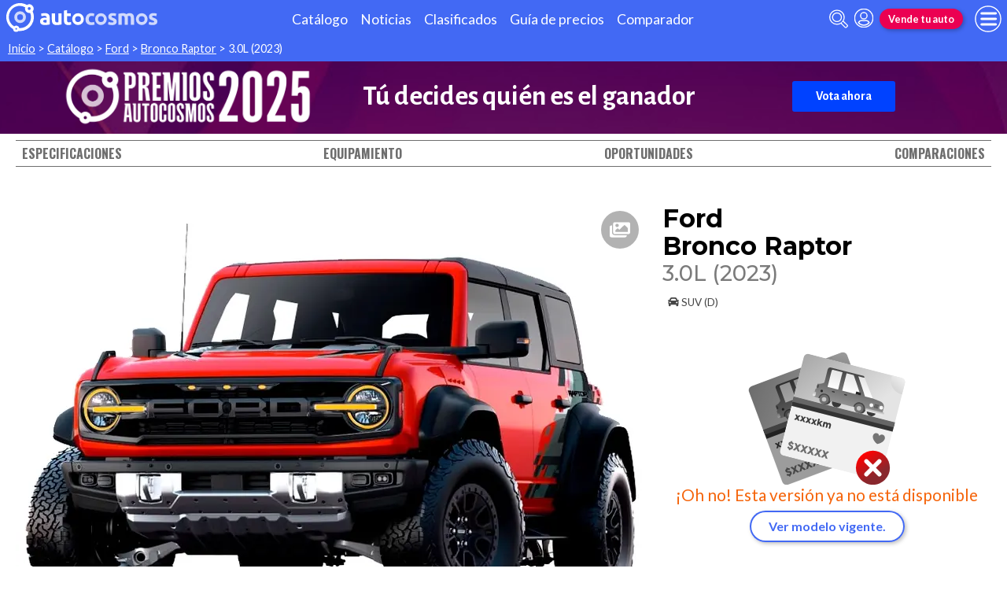

--- FILE ---
content_type: text/html; charset=utf-8
request_url: https://www.autocosmos.com.mx/catalogo/2023/ford/bronco-raptor/30l/170597
body_size: 83838
content:
<!DOCTYPE html>
<html lang="es-MX">
<head>
	<meta name="viewport" content="width=device-width" />
	<title>Ford Bronco Raptor 3.0L (2023) - Informaci&#xF3;n</title>
	<link rel="canonical" href="https://www.autocosmos.com.mx/catalogo/2023/ford/bronco-raptor/30l/170597" />
	<link rel="shortcut icon" type="image/png" href="/favicon.png">
	<link rel="icon" href="/favicon.ico" type="image/x-icon">
	<meta charset="UTF-8" />
	<meta name="author" content="Autocosmos" />
	<meta name="copyright" content="Autocosmos.com" />
	<meta name="viewport" content="width=device-width, initial-scale=1" />
	<meta name="mobile-web-app-capable" content="yes">
	<meta name="apple-mobile-web-app-status-bar-style" content="black-translucent" />
	<meta http-equiv="X-UA-Compatible" content="IE=Edge">
	<meta name="theme-color" content="#4269f4" />
		<meta property="fb:app_id" content="156262451095435" />
		<meta name="msvalidate.01" content="F6C4600B88E512FF418EB10D07D101F7" />
	
        <meta name="ROBOTS" content="NOINDEX" />
    <meta name="description" content="Ford Bronco Raptor 3.0L (2023); caracteristicas, informaci&#xF3;n tecnica, equipamiento, precios de venta y cotizaciones en M&#xE9;xico" />
    <meta name="keywords" content="fotos Ford Bronco Raptor, ficha tecnica Ford Bronco Raptor, equipamiento Ford Bronco Raptor, cotizacion Ford Bronco Raptor, comprar Ford Bronco Raptor, precio Ford Bronco Raptor 3.0L (2023)" />
    	<meta name="dfp_marca" content="ford" />
	<meta name="dfp_modelo" content="bronco raptor" />
	<meta name="dfp_marcaNick" content="ford" />
	<meta name="dfp_modeloNick" content="bronco-raptor" />
	<meta name="dfp_version" content="3.0l" />
	<meta name="dfp_versionNick" content="30l" />
	<meta name="dfp_anio" content="2023" />
	<meta name="dfp_segmentoNick" content="suv-d" />
	<meta name="dfp_action" content="version" />
	<meta name="dfp_controller" content="catalogo" />
	<meta name="dfp_partner" content="default" />
<meta name="dfp_url" content="https://www.autocosmos.com.mx/catalogo/2023/ford/bronco-raptor/30l/170597" />
<meta name="dfp_urlencoded" content="https%3A%2F%2Fwww.autocosmos.com.mx%2Fcatalogo%2F2023%2Fford%2Fbronco-raptor%2F30l%2F170597" />

		
		
			<link href="/css/style.min.css?v=wruj7xvVl48tJkXqqm1fHHROnw0p-fi_17Z1qxZ86yw" rel="stylesheet" />
		
	
    <style>@import url('https://fonts.googleapis.com/css2?family=Oswald:wght@700&display=swap');

        .contact__floating-button.m-fixed:before {
            content: "¡Consultar!";
        }

        @media (min-width: 768px) {
            .contact__floating-button.m-fixed:before {
                content: none;
            }

            .contact__floating-button.m-fixed:after {
                content: "¡Consultar!";
            }
        }
        </style>
        

	
			<script>
				window.dataLayer = window.dataLayer || [];
				window.dataLayer.push({ 'gtm.start': new Date().getTime(), event: 'gtm.js' });
			</script>
			<script async src="https://www.googletagmanager.com/gtm.js?id=GTM-TV9Z354"></script>
	
	
    <script async src="https://securepubads.g.doubleclick.net/tag/js/gpt.js"></script> 
<script>
window.googletag = window.googletag || {};
googletag.cmd = googletag.cmd || [];
googletag.cmd.push(function(){
		const ac_advs = [{"id":"O_P_01","adUnit":"/69528700/mx/mx_especiales_galeria_(o_p_01)","sizes":[[1,1]]},{"id":"C_P_02","adUnit":"/69528700/mx/mx_nuevos_catalogo_home_(c_p_02)","sizes":[[300,50],[300,75],[300,100],[300,125],[320,50],[320,100],[728,90],[925,90],[950,90],[970,90],[970,250],[1280,330]]},{"id":"C_P_01","adUnit":"/69528700/mx/mx_nuevos_catalogo_home_(c_p_01)","sizes":[[300,50],[300,75],[300,100],[300,125],[320,50],[320,100],[728,90],[925,90],[950,90],[970,90],[970,250],[1280,330]]},{"id":"R_P_02","adUnit":"/69528700/mx/mx_clasificados_busqueda_(r_p_large_02)","sizes":["fluid",[120,600],[160,600],[250,250],[300,50],[300,75],[300,100],[300,125],[300,250],[300,500],[300,600]]},{"id":"R_P_01","adUnit":"/69528700/mx/mx_clasificados_busqueda_(r_p_large_01)","sizes":["fluid",[120,600],[160,600],[250,250],[300,50],[300,75],[300,100],[300,125],[300,250],[300,500],[300,600]]}];
		ac_advs.forEach(function(s){
				if (s.sizes && s.sizes.length > 0) {googletag.defineSlot(s.adUnit, s.sizes, s.id).addService(googletag.pubads())}
				else {googletag.defineOutOfPageSlot(s.adUnit, s.id).addService(googletag.pubads())}
    });
});
googletag.cmd.push(function(){
var mvs = document.querySelectorAll('meta[name^=dfp_]');
mvs && mvs.forEach(function(mv){var vn = mv.getAttribute('name').replace('dfp_', ''); googletag.pubads().setTargeting(vn, mv.getAttribute('content'));});
});
googletag.cmd.push(function () { googletag.pubads().enableSingleRequest(); googletag.pubads().collapseEmptyDivs(); googletag.pubads().disableInitialLoad(); googletag.enableServices(); });
</script>
	<script src="https://stpd.cloud/assets/libraries/inview.min.js"></script>
	<script>
			window.inView && window.inView.offset(-200);
	</script>


	<!-- SetupAd -->
<script>
+function () {
	const script = document.createElement('script');
	script.src = window.innerWidth < 1000 ? 'https://stpd.cloud/saas/7854' : 'https://stpd.cloud/saas/7811';
	document.head.appendChild(script);
	}();
</script>
	<!-- Facebook Pixel Code -->
<script>
  !function(f,b,e,v,n,t,s)
  {if(f.fbq)return;n=f.fbq=function(){n.callMethod?
  n.callMethod.apply(n,arguments):n.queue.push(arguments)};
  if(!f._fbq)f._fbq=n;n.push=n;n.loaded=!0;n.version='2.0';
  n.queue=[];t=b.createElement(e);t.async=!0;
  t.src=v;s=b.getElementsByTagName(e)[0];
  s.parentNode.insertBefore(t,s)}(window, document,'script',
  'https://connect.facebook.net/en_US/fbevents.js');
  fbq('init', '1636535059969539');
  fbq('track', 'PageView');
</script>
<noscript><img height="1" width="1" style="display:none"
  src="https://www.facebook.com/tr?id=1636535059969539&ev=PageView&noscript=1"
/></noscript>
<!-- End Facebook Pixel Code -->
	
</head>
<body>
	
	
	<div class="m-hidden m-overlay" data-toggle="overlay"></div>
	
	<header class="header" role="banner">
		<div class="header__container">
    <a class="header__logo" title="Autocosmos, encontrá el auto de tus sueños" href="/">
        <img src="/img/logo/logo-white.svg" alt="logo autocosmos">
    </a>
    <ul class="header__nav">
            <li><a href="https://www.autocosmos.com.mx/catalogo" class="subNav__item" title="Cat&#xE1;logo">Cat&#xE1;logo</a></li>
            <li><a href="https://noticias.autocosmos.com.mx/" class="subNav__item" title="Noticias">Noticias</a></li>
            <li><a href="https://www.autocosmos.com.mx/auto" class="subNav__item" title="Clasificados">Clasificados</a></li>
            <li><a href="https://www.autocosmos.com.mx/guiadeprecios" class="subNav__item" title="Gu&#xED;a de precios">Gu&#xED;a de precios</a></li>
            <li><a href="https://www.autocosmos.com.mx/catalogo/comparar" class="subNav__item" title="Comparador">Comparador</a></li>
    </ul>
    <button class="header__search-button" data-role="mobile-search-button" tabindex="0" aria-label="abrir barra de busqueda" aria-pressed="false" id="search">
        <svg xmlns="http://www.w3.org/2000/svg" class="search-icon" viewBox="0 0 512 512" aria-hidden="true"><path fill="currentColor" d="M505 442.7L405.3 343c-4.5-4.5-10.6-7-17-7H372c27.6-35.3 44-79.7 44-128C416 93.1 322.9 0 208 0S0 93.1 0 208s93.1 208 208 208c48.3 0 92.7-16.4 128-44v16.3c0 6.4 2.5 12.5 7 17l99.7 99.7c9.4 9.4 24.6 9.4 33.9 0l28.3-28.3c9.4-9.4 9.4-24.6.1-34zM208 336c-70.7 0-128-57.2-128-128 0-70.7 57.2-128 128-128 70.7 0 128 57.2 128 128 0 70.7-57.2 128-128 128z" /></svg>
    </button>
    <form class="header__search" action="/search" method="get" data-role="mobile-search-input" aria-label="Buscar" role="search" aria-expanded="false" aria-labelledby="search">
        <input name="q" type="text" class="header__search-input" autocomplete="off" placeholder="Buscar autos, noticias, servicios...">
        <button type="submit" aria-label="buscar" class="header__search-submit" tabindex="0">
            <svg xmlns="http://www.w3.org/2000/svg" class="search-icon" viewBox="0 0 512 512" aria-hidden="true" style="width: 1.4rem;"><path fill="currentColor" d="M505 442.7L405.3 343c-4.5-4.5-10.6-7-17-7H372c27.6-35.3 44-79.7 44-128C416 93.1 322.9 0 208 0S0 93.1 0 208s93.1 208 208 208c48.3 0 92.7-16.4 128-44v16.3c0 6.4 2.5 12.5 7 17l99.7 99.7c9.4 9.4 24.6 9.4 33.9 0l28.3-28.3c9.4-9.4 9.4-24.6.1-34zM208 336c-70.7 0-128-57.2-128-128 0-70.7 57.2-128 128-128 70.7 0 128 57.2 128 128 0 70.7-57.2 128-128 128z" /></svg>
        </button>
    </form>
            <a class="header__login" href="/cuentas/login?returnUrl=https%3A%2F%2Fwww.autocosmos.com.mx%2Fcatalogo%2F2023%2Fford%2Fbronco-raptor%2F30l%2F170597" title="Iniciar sesión"><svg xmlns="http://www.w3.org/2000/svg" viewBox="0 0 496 512" class="user-icon"><path fill="currentColor" d="M248 8C111 8 0 119 0 256s111 248 248 248 248-111 248-248S385 8 248 8zm0 96c48.6 0 88 39.4 88 88s-39.4 88-88 88-88-39.4-88-88 39.4-88 88-88zm0 344c-58.7 0-111.3-26.6-146.5-68.2 18.8-35.4 55.6-59.8 98.5-59.8 2.4 0 4.8.4 7.1 1.1 13 4.2 26.6 6.9 40.9 6.9 14.3 0 28-2.7 40.9-6.9 2.3-.7 4.7-1.1 7.1-1.1 42.9 0 79.7 24.4 98.5 59.8C359.3 421.4 306.7 448 248 448z" /></svg></a>

        <a href="https://www.autocosmos.com.mx/clasificados" class="btn m-accent m-small header__action" title="Vende tu auto">Vende tu auto</a>
    <button class="hamburger" data-role="menu-burger" aria-label="menu" aria-pressed="false" id="hamburger" tabindex="0">
        <div class="hamburger-icon" aria-hidden="true">
            <div class="hamburger-container">
                <span class="hamburger-bun-top"></span>
                <span class="hamburger-filling"></span>
                <span class="hamburger-bun-bot"></span>
            </div>
        </div>
    </button>
    <nav class="header__burger-nav" data-role="menu-burger-container" role="navigation" aria-expanded="false" aria-labelledby="hamburger">
        <a href="/clasificados" class="btn m-accent m-small" title="Vende tu auto" style="max-width: 7rem;order: 1;">Vende tu auto</a>
    </nav>
</div>
	</header>
	<div class="breadcrumbs-wrapper">
		
    <nav class='breadcrumbs' aria-label="breadcrumb">
            <a href="https://www.autocosmos.com.mx/" title="Inicio">Inicio</a>
            &gt;
            <a href="/catalogo" title="Cat&#xE1;logo">Cat&#xE1;logo</a>
            &gt;
            <a href="/catalogo/vigente/ford" title="Ford">Ford</a>
            &gt;
            <a href="/catalogo/vigente/ford/bronco-raptor" title="Bronco Raptor">Bronco Raptor</a>
            &gt;
            <span>3.0L (2023)</span>
</nav>


	</div>
	<main role="main">
		<div class="extcmpng__container">
        <style scoped="">
            @import url('https://fonts.googleapis.com/css2?family=Alegreya+Sans:ital,wght@0,100;0,300;0,400;0,500;0,700;0,800;0,900;1,100;1,300;1,400;1,500;1,700;1,800;1,900&display=swap');
            .extcmpng__container * {
                margin: 0;
                padding: 0;
                box-sizing: border-box;
                font-family: "Alegreya Sans", sans-serif;
                color: white;
                text-decoration: none;
            }
            
            .extcmpng__container {
                background-image: url(https://acadv.blob.core.windows.net/roadtrip/ar/2025/ih-acs/fondo-premios.png);
                background-size: cover;
                background-position: center center;
                display: grid;
                grid-gap: .5rem 1rem;
                justify-content: center;
                align-items: center;
                padding: .5rem;
                grid-template-columns: 1fr;
                grid-template-rows: repeat(3, auto);
            }
            
            .extcmpng__logo {
                margin: auto;
                grid-row: 1/1;
                grid-column: 1/-1;
                justify-self: center;
                width: 30rem;
                max-width: 30%;
                height: auto;
                grid-row: 2 / 2;
                grid-row: 1 / 1;
                grid-column: 1 / -1;
            }
            
            .extcmpng__button {
                grid-column: 1/2;
                justify-self: center;
                padding: 10px 30px;
                background-color: #0042FF;
                border-radius: 3px;
                text-align: center;
                transition: all ease .3s;
                grid-row: 3/4;
                font-family: "Alegreya Sans", sans-serif;
                font-weight: 700;
            }
            
            .extcmpng__button:hover {
                transform: scale(1.1)
            }
            
            .extcmpng__countdown {
                display: flex;
                font-size: .8rem;
                font-weight: 700;
                justify-content: center;
                align-items: center;
                grid-column: 1/2;
                grid-row: 2/3;
            }
            
            .extcmpng__countdown p {
                font-weight: 400;
                text-align: center;
                line-height: 1.2em;
                color: white;
                font-family: "Alegreya Sans", sans-serif;
            }
            
            <!-- .extcmpng__countdown p+p {
                margin-left: 1rem;
            }
            
            -->.extcmpng__countdown strong {
                font-weight: 700;
                font-family: "Alegreya Sans", sans-serif;
                font-size: 2rem;
                text-align: center;
            }
            
            @media(min-width:600px) {
                .extcmpng__container {
                    grid-template-columns: 12rem 17rem;
                    grid-template-rows: repeat(2, 3rem);
                    grid-gap: 0 2rem;
                }
                .extcmpng__logo {
                    grid-row: 1/3;
                    grid-column: 1/2;
                    width: unset;
                    max-width: 100%;
                }
                .extcmpng__button {
                    grid-column: 3/3;
                    grid-row: 1/3;
                }
                .extcmpng__countdown {
                    grid-column: 2/3;
                    grid-row: 1/3;
                }
            }
            
            @media(min-width:1120px) {
                .extcmpng__container {
                    grid-template-columns: 20rem 30rem 16rem;
                    grid-template-rows: unset;
                }
                .extcmpng__logo {
                    grid-row: 1/3;
                    grid-column: 1/2;
                }
                .extcmpng__button {
                    grid-row: 1/2;
                    grid-column: 3/4;
                }
                .extcmpng__countdown {
                    grid-column: 2/3;
                }
                .extcmpng__logo,
                .extcmpng__button,
                .extcmpng__countdown {
                    grid-row: unset;
                }
                .extcmpng__countdown {
                    font-size: 1.5rem;
                }
                .extcmpng__countdown strong {
                    font-size: 2.2rem;
                }
            }
        </style>
        <img class="extcmpng__logo" src="https://acadv.blob.core.windows.net/roadtrip/ar/2025/ih-acs/logo-premiosar.png" alt="Imagen logo Premios Autocosmos" title="logo Premios Autocosmos">

        <p class="extcmpng__countdown"><strong> Tú decides quién es el ganador</strong> </p>
        <a class="extcmpng__button" href="https://es.surveymonkey.com/r/MxAutocsomos2025" title="Premios Autocosmos" onclick="ga('send',{hitType: 'event', eventCategory: 'extcmpng', eventAction: 'goToExternal', eventLabel: 'PremiosAcs2026', nonInteraction: true});"
            target="_blank">Vota ahora</a>

    </div>
		<nav class="car-specifics__nav">
    <ul>
        <li>
            <a title="Especificaciones técnicas de Ford Bronco Raptor" href="#especificaciones">
                Especificaciones
            </a>
        </li>
        <li>
            <a title="Equipamiento de Ford Bronco Raptor" href="#equipamiento">
                Equipamiento
            </a>
        </li>
            <li>
                <a title="Oportunidades de Ford Bronco Raptor" href="#oportunidades">
                    Oportunidades
                </a>
            </li>
            <li>
                <a title="Comparaciones de Ford Bronco Raptor" href="#comparaciones">
                    Comparaciones
                </a>
            </li>
    </ul>
</nav>

    <aside class="advBox m-row"><div id='C_P_01'><script>googletag.cmd.push(function(){googletag.display('C_P_01')})</script></div></aside>

<article itemscope itemtype="http://schema.org/Car">
    <meta itemprop="name" content="Ford Bronco Raptor 3.0L (2023)" />
    <meta itemprop="brand" content="Ford" />
    <meta itemprop="model" content="Bronco Raptor" />
    <meta itemprop="image" content="https://acroadtrip.blob.core.windows.net/catalogo-imagenes/l/RT_V_c7d1e1708ca74cbcba8c06dc1ee3b05c.webp" />
    <section class="car-specifics hide-the-button">
        <div class="car-specifics__details">
            <h1 class="car-specifics__name">Ford <span class="car-specifics__model">Bronco Raptor</span> <span class="car-specifics__version">3.0L (2023)</span></h1>
            <div class="car-specifics__extra-info">
                    <p itemprop="bodyType">
                        <svg xmlns="http://www.w3.org/2000/svg" viewBox="0 0 512 512"><title>Carroceria</title><path fill="currentColor" d="M499.99 176h-59.87l-16.64-41.6C406.38 91.63 365.57 64 319.5 64h-127c-46.06 0-86.88 27.63-103.99 70.4L71.87 176H12.01C4.2 176-1.53 183.34.37 190.91l6 24C7.7 220.25 12.5 224 18.01 224h20.07C24.65 235.73 16 252.78 16 272v48c0 16.12 6.16 30.67 16 41.93V416c0 17.67 14.33 32 32 32h32c17.67 0 32-14.33 32-32v-32h256v32c0 17.67 14.33 32 32 32h32c17.67 0 32-14.33 32-32v-54.07c9.84-11.25 16-25.8 16-41.93v-48c0-19.22-8.65-36.27-22.07-48H494c5.51 0 10.31-3.75 11.64-9.09l6-24c1.89-7.57-3.84-14.91-11.65-14.91zm-352.06-17.83c7.29-18.22 24.94-30.17 44.57-30.17h127c19.63 0 37.28 11.95 44.57 30.17L384 208H128l19.93-49.83zM96 319.8c-19.2 0-32-12.76-32-31.9S76.8 256 96 256s48 28.71 48 47.85-28.8 15.95-48 15.95zm320 0c-19.2 0-48 3.19-48-15.95S396.8 256 416 256s32 12.76 32 31.9-12.8 31.9-32 31.9z"></path></svg>
                        SUV (D)
                    </p>
            </div>
            <div class="car-specifics__actions">
            </div>
        </div>
        <div class="car-specifics__image">
            <figure data-gallery-slider="trigger" data-gallery-slider-target="#slider-dialog" data-gallery-slider-show-full-screen-class="modal-gallery-visible" data-gallery-slider-hide-full-screen-class="modal-gallery-hidden">
                <picture>
                    <source media="(min-width: 480px)" srcset="https://acroadtrip.blob.core.windows.net/catalogo-imagenes/m/RT_V_c7d1e1708ca74cbcba8c06dc1ee3b05c.webp" />
                    <img src="https://acroadtrip.blob.core.windows.net/catalogo-imagenes/s/RT_V_c7d1e1708ca74cbcba8c06dc1ee3b05c.webp" alt="foto Ford Bronco Raptor 3.0L (2023)" />
                </picture>
                <span class="car-specifics__image-icon"><svg xmlns="http://www.w3.org/2000/svg" class="images-solid" viewBox="0 0 576 512"><path fill="currentColor" d="M480 416v16c0 26.51-21.49 48-48 48H48c-26.51 0-48-21.49-48-48V176c0-26.51 21.49-48 48-48h16v208c0 44.112 35.888 80 80 80h336zm96-80V80c0-26.51-21.49-48-48-48H144c-26.51 0-48 21.49-48 48v256c0 26.51 21.49 48 48 48h384c26.51 0 48-21.49 48-48zM256 128c0 26.51-21.49 48-48 48s-48-21.49-48-48 21.49-48 48-48 48 21.49 48 48zm-96 144l55.515-55.515c4.686-4.686 12.284-4.686 16.971 0L272 256l135.515-135.515c4.686-4.686 12.284-4.686 16.971 0L512 208v112H160v-48z" /></svg></span>
                <figcaption class="car-specifics__legal">Imágenes ilustrativas del modelo, suministradas por el fabricante / importador. Éstas pueden no corresponder con la versión visualizada.</figcaption>
            </figure>
        </div>
            <div class="car-specifics__no-form">
                <img src="/img/icons/anuncioNot.svg" alt="Auto agotado">
                <p>¡Oh no! Esta versión ya no está disponible</p>
                <a href="/catalogo/vigente/ford/bronco-raptor" class="btn m-primary m-outline">Ver modelo vigente.</a>
            </div>
    </section>
    <div class="section-container">
            <section class="section" id="especificaciones">
                <h2 class="section__subtitle">Especificaciones técnicas del Ford Bronco Raptor 3.0L (2023)</h2>
                    <div class="grid-container">
                        <div class="grid-container__content m-full">
                                <div class="m-two-items-table">
                                    <table class="ficha">
                                        <caption class="m-small">Motor</caption>
                                        <tbody>
                                                <tr>
                                                    <td>Combustible</td>
                                                    <td>Gasolina</td>
                                                </tr>
                                                <tr>
                                                    <td>Cilindrada</td>
                                                    <td>2998 cc</td>
                                                </tr>
                                                <tr>
                                                    <td>Potencia</td>
                                                    <td>418 hp/rpm</td>
                                                </tr>
                                                <tr>
                                                    <td>Torque</td>
                                                    <td>440 lb&#xB7;pie/rpm</td>
                                                </tr>
                                                <tr>
                                                    <td>Cilindros</td>
                                                    <td>6 en V</td>
                                                </tr>
                                                <tr>
                                                    <td>V&#xE1;lvulas</td>
                                                    <td>24</td>
                                                </tr>
                                                <tr>
                                                    <td>Alimentaci&#xF3;n</td>
                                                    <td>Inyecci&#xF3;n directa bi-turbo</td>
                                                </tr>
                                                <tr>
                                                    <td>Sistema Start/Stop</td>
                                                    <td>si</td>
                                                </tr>
                                        </tbody>
                                    </table>
                                </div>
                                <div class="m-two-items-table">
                                    <table class="ficha">
                                        <caption class="m-small">Performance</caption>
                                        <tbody>
                                                <tr>
                                                    <td>Aceleraci&#xF3;n 0-100 km/h</td>
                                                    <td>N/D</td>
                                                </tr>
                                                <tr>
                                                    <td>Velocidad M&#xE1;xima</td>
                                                    <td>N/D</td>
                                                </tr>
                                                <tr>
                                                    <td>Rendimiento en Ciudad</td>
                                                    <td>N/D</td>
                                                </tr>
                                                <tr>
                                                    <td>Rendimiento en Ruta</td>
                                                    <td>N/D</td>
                                                </tr>
                                                <tr>
                                                    <td>Rendimiento Mixto</td>
                                                    <td>N/D</td>
                                                </tr>
                                        </tbody>
                                    </table>
                                </div>
                        </div>
                        
                            <aside class="advBox"><div id='R_P_01'><script>googletag.cmd.push(function(){googletag.display('R_P_01')})</script></div></aside>
                        
                    </div>
                    <div class="grid-container">
                        <div class="grid-container__content m-full">
                                <div class="m-two-items-table">
                                    <table class="ficha">
                                        <caption class="m-small">Transmisi&#xF3;n y Chasis</caption>
                                        <tbody>
                                                <tr>
                                                    <td>Motor - Tracci&#xF3;n</td>
                                                    <td>Delantero - Integral</td>
                                                </tr>
                                                <tr>
                                                    <td>Transmisi&#xF3;n</td>
                                                    <td>Autom&#xE1;tica 10 velocidades</td>
                                                </tr>
                                                <tr>
                                                    <td>Frenos (Del. - Tras.)</td>
                                                    <td>Discos ventilados - Discos ventilados</td>
                                                </tr>
                                                <tr>
                                                    <td>Neum&#xE1;ticos</td>
                                                    <td>R17</td>
                                                </tr>
                                                <tr>
                                                    <td>Suspensi&#xF3;n delantera</td>
                                                    <td>Amortiguadores Heavy Duty presurizados, barra estabilizadora</td>
                                                </tr>
                                                <tr>
                                                    <td>Suspensi&#xF3;n trasera</td>
                                                    <td>Amortiguadores Heavy Duty presurizados, barra estabilizadora delanteros</td>
                                                </tr>
                                                <tr>
                                                    <td>Direcci&#xF3;n asistida</td>
                                                    <td>El&#xE9;ctrica progresiva</td>
                                                </tr>
                                        </tbody>
                                    </table>
                                </div>
                                <div class="m-two-items-table">
                                    <table class="ficha">
                                        <caption class="m-small">Medidas y Capacidades</caption>
                                        <tbody>
                                                <tr>
                                                    <td>Largo</td>
                                                    <td>4851 mm</td>
                                                </tr>
                                                <tr>
                                                    <td>Ancho sin espejos</td>
                                                    <td>2177 mm</td>
                                                </tr>
                                                <tr>
                                                    <td>Ancho con espejos</td>
                                                    <td>N/D</td>
                                                </tr>
                                                <tr>
                                                    <td>Alto</td>
                                                    <td>1976 mm</td>
                                                </tr>
                                                <tr>
                                                    <td>Distancia entre ejes</td>
                                                    <td>2959 mm</td>
                                                </tr>
                                                <tr>
                                                    <td>Cajuela</td>
                                                    <td>N/D</td>
                                                </tr>
                                                <tr>
                                                    <td>Tanque de combustible</td>
                                                    <td>N/D</td>
                                                </tr>
                                                <tr>
                                                    <td>Peso</td>
                                                    <td>N/D</td>
                                                </tr>
                                                <tr>
                                                    <td>Capacidad de carga</td>
                                                    <td>N/D</td>
                                                </tr>
                                                <tr>
                                                    <td>Altura de piso</td>
                                                    <td>333 mm</td>
                                                </tr>
                                                <tr>
                                                    <td>Capacidad de vadeo</td>
                                                    <td>940 mm</td>
                                                </tr>
                                                <tr>
                                                    <td>&#xC1;ngulo de ataque</td>
                                                    <td>47,2&#xB0;</td>
                                                </tr>
                                                <tr>
                                                    <td>&#xC1;ngulo de partida</td>
                                                    <td>40,5&#xB0;</td>
                                                </tr>
                                                <tr>
                                                    <td>&#xC1;ngulo ventral</td>
                                                    <td>30,8&#xB0;</td>
                                                </tr>
                                                <tr>
                                                    <td>Remolque con frenos</td>
                                                    <td>N/D</td>
                                                </tr>
                                                <tr>
                                                    <td>Remolque sin frenos</td>
                                                    <td>N/D</td>
                                                </tr>
                                        </tbody>
                                    </table>
                                </div>
                        </div>
                        
                            <aside class="advBox"><div id='R_P_02'><script>googletag.cmd.push(function(){googletag.display('R_P_02')})</script></div></aside>
                        
                    </div>
                <div class="grid-container">
                    <div class="grid-container__content m-full">
                        <p class="m-legal">
                            Si bien Autocosmos ha realizado el mayor esfuerzo para asegurar que los datos sean
                            completos y confiables, siempre existe el riesgo que la información cambie entre el tiempo que
                            usted la recibe y la usa. Por tal motivo, Autocosmos no garantiza de ninguna manera la
                            información. Por favor tenga cuidado al utilizar la información.
                        </p>
                    </div>
                </div>
            </section>
            
                <aside class="advBox m-row"><div id='C_P_02'><script>googletag.cmd.push(function(){googletag.display('C_P_02')})</script></div></aside>
            
            <section class="section" id="equipamiento">
                <h2 class="section__subtitle">Equipamiento del Ford Bronco Raptor 3.0L (2023)</h2>
                    <div class="grid-container">
                        <div class="grid-container__content m-full">
                                <div class="m-two-items-table">
                                    <table class="ficha">
                                        <caption class="m-small">Confort</caption>
                                        <tbody>
                                                <tr>
                                                    <td>Aire acondicionado</td>
                                                    <td>Climatizador bizona</td>
                                                </tr>
                                                <tr>
                                                    <td>Asientos delanteros</td>
                                                    <td>Ajuste el&#xE9;ctrico, Calefaccionables</td>
                                                </tr>
                                                <tr>
                                                    <td>Asientos traseros</td>
                                                    <td>Abatibles 40/20/40</td>
                                                </tr>
                                                <tr>
                                                    <td>Cierre de puertas</td>
                                                    <td>Apertura y cierre por presencia (Keyless)</td>
                                                </tr>
                                                <tr>
                                                    <td>Computadora de a bordo</td>
                                                    <td>S&#xCD;</td>
                                                </tr>
                                                <tr>
                                                    <td>Encendido del motor</td>
                                                    <td>Con bot&#xF3;n y sistema remoto</td>
                                                </tr>
                                                <tr>
                                                    <td>Espejo interior</td>
                                                    <td>Antideslumbrante autom&#xE1;tico</td>
                                                </tr>
                                                <tr>
                                                    <td>Espejos exteriores</td>
                                                    <td>El&#xE9;ctricos - t&#xE9;rmicos</td>
                                                </tr>
                                                <tr>
                                                    <td>Faros antiniebla</td>
                                                    <td>Delanteros con led</td>
                                                </tr>
                                                <tr>
                                                    <td>Faros delanteros</td>
                                                    <td>Con encendido autom&#xE1;tico, Con luces traseras led, Con regulaci&#xF3;n autom&#xE1;tica</td>
                                                </tr>
                                                <tr>
                                                    <td>Limpialuneta</td>
                                                    <td>s&#xED;</td>
                                                </tr>
                                                <tr>
                                                    <td>Palanca de cambios</td>
                                                    <td>Revestida en piel</td>
                                                </tr>
                                                <tr>
                                                    <td>Quemacocos</td>
                                                    <td>N/D</td>
                                                </tr>
                                                <tr>
                                                    <td>Rines</td>
                                                    <td>Aleaci&#xF3;n</td>
                                                </tr>
                                                <tr>
                                                    <td>Vestiduras</td>
                                                    <td>Piel</td>
                                                </tr>
                                                <tr>
                                                    <td>Control de velocidad crucero</td>
                                                    <td>Adaptativa</td>
                                                </tr>
                                                <tr>
                                                    <td>Vidrios (del. - tras.)</td>
                                                    <td>El&#xE9;ctricos - El&#xE9;ctricos</td>
                                                </tr>
                                                <tr>
                                                    <td>Volante</td>
                                                    <td>Calefactable, Con ajuste en altura y profundidad, Multifunci&#xF3;n revestido en piel</td>
                                                </tr>
                                                <tr>
                                                    <td>Apertura remota de garage</td>
                                                    <td>s&#xED;</td>
                                                </tr>
                                                <tr>
                                                    <td>Sensores de estacionamiento</td>
                                                    <td>Delanteros y traseros</td>
                                                </tr>
                                                <tr>
                                                    <td>C&#xE1;mara de visi&#xF3;n trasera</td>
                                                    <td>Visi&#xF3;n de 360 grados</td>
                                                </tr>
                                        </tbody>
                                    </table>
                                </div>
                                <div class="m-two-items-table">
                                    <table class="ficha">
                                        <caption class="m-small">Seguridad</caption>
                                        <tbody>
                                                <tr>
                                                    <td>Airbag</td>
                                                    <td>Conductor y acompa&#xF1;ante, De cabeza delanteros y traseros (cortina), Laterales delanteros</td>
                                                </tr>
                                                <tr>
                                                    <td>ABS</td>
                                                    <td>S&#xED;</td>
                                                </tr>
                                                <tr>
                                                    <td>Distribuci&#xF3;n electr&#xF3;nica de frenado</td>
                                                    <td>s&#xED;</td>
                                                </tr>
                                                <tr>
                                                    <td>Asistencia en frenada de emergencia</td>
                                                    <td>s&#xED;</td>
                                                </tr>
                                                <tr>
                                                    <td>Anclaje para asientos infantiles</td>
                                                    <td>s&#xED;</td>
                                                </tr>
                                                <tr>
                                                    <td>Cinturones de seguridad</td>
                                                    <td>Delanteros inerciales, Traseros inerciales</td>
                                                </tr>
                                                <tr>
                                                    <td>Otros</td>
                                                    <td>Advertencia de colisi&#xF3;n con autofrenado, Control de estabilidad antivuelco, Control de estabilidad para remolques, Freno de estacionamiento el&#xE9;ctrico, Indicador de presi&#xF3;n de neum&#xE1;ticos</td>
                                                </tr>
                                                <tr>
                                                    <td>Sensor de lluvia</td>
                                                    <td>s&#xED;</td>
                                                </tr>
                                                <tr>
                                                    <td>Tercera luz de stop</td>
                                                    <td>S&#xED;</td>
                                                </tr>
                                                <tr>
                                                    <td>Autobloqueo de puertas con velocidad</td>
                                                    <td>S&#xED;</td>
                                                </tr>
                                                <tr>
                                                    <td>Control de estabilidad</td>
                                                    <td>s&#xED;</td>
                                                </tr>
                                                <tr>
                                                    <td>Control de tracci&#xF3;n</td>
                                                    <td>s&#xED;</td>
                                                </tr>
                                        </tbody>
                                    </table>
                                </div>

                        </div>
                        
                            <aside class="advBox">
<div id='R_P_03'>
    <script>
        inView('#R_P_03').once('enter', function() {
           googletag.cmd.push(function() {
           googletag.defineSlot('/69528700/mx/mx_clasificados_busqueda_(r_p_large_03)', ["fluid",[120,600],[160,600],[250,250],[300,50],[300,75],[300,100],[300,125],[300,250],[300,500],[300,600]], 'R_P_03')
							.addService(googletag.pubads());
           googletag.display('R_P_03');
           stpd.initializeAdUnit('R_P_03')
         });
        });
    </script>
</div></aside>
                        
                    </div>
                    <div class="grid-container">
                        <div class="grid-container__content m-full">
                                <div class="m-two-items-table">
                                    <table class="ficha">
                                        <caption class="m-small">Comunicaci&#xF3;n y entretenimiento</caption>
                                        <tbody>
                                                <tr>
                                                    <td>Equipo de m&#xFA;sica</td>
                                                    <td>AM - FM, Android Auto, Apple Car Play, Cargador inal&#xE1;mbrico para smartphone, Sistema de sonido Bang &amp; Olufsen</td>
                                                </tr>
                                                <tr>
                                                    <td>Bocinas</td>
                                                    <td>10</td>
                                                </tr>
                                                <tr>
                                                    <td>Conexi&#xF3;n USB</td>
                                                    <td>S&#xED;</td>
                                                </tr>
                                                <tr>
                                                    <td>Sistema de control por voz para funciones</td>
                                                    <td>s&#xED;</td>
                                                </tr>
                                                <tr>
                                                    <td>Interfaz bluetooth</td>
                                                    <td>S&#xED;</td>
                                                </tr>
                                                <tr>
                                                    <td>Pantallas en tablero</td>
                                                    <td>Cuadro de instrumentos digital de 12&quot;, T&#xE1;ctil de 12&quot;</td>
                                                </tr>
                                                <tr>
                                                    <td>Reproducci&#xF3;n de audio v&#xED;a bluetooth</td>
                                                    <td>s&#xED;</td>
                                                </tr>
                                        </tbody>
                                    </table>
                                </div>

                        </div>
                        
                    </div>
                <div class="grid-container">
                    <div class="grid-container__content m-full">
                        <p class="m-legal">
                            Si bien Autocosmos ha realizado el mayor esfuerzo para asegurar que los datos sean
                            completos y confiables, siempre existe el riesgo que la información cambie entre el tiempo que
                            usted la recibe y la usa. Por tal motivo, Autocosmos no garantiza de ninguna manera la
                            información. Por favor tenga cuidado al utilizar la información.
                        </p>
                    </div>
                </div>
            </section>
            <section class="section">
                <h2 style="color: var(--azulTurquesaACS);">Colores</h2>
                <div class="grid-container">
                    <div class="grid-container__content m-full">
                        <div class="version-color__container">
                                <div class="version-color" style="background-color: #FFFFFF;">
                                    <span class="title">Blanco</span>
                                </div>
                                <div class="version-color" style="background-color: #72706F;">
                                    <span class="title">Gris</span>
                                </div>
                                <div class="version-color" style="background-color: #DF6B2C;">
                                    <span class="title">Naranja</span>
                                </div>
                                <div class="version-color" style="background-color: #070C0F;">
                                    <span class="title">Negro</span>
                                </div>
                        </div>
                        <p class="m-legal">Los colores que aquí se muestran pueden presentar ligeras variaciones con los tonos reales. Las opciones de colores pueden cambiar durante el año del modelo.</p>
                    </div>
                    
                </div>
            </section>
    </div>
</article>
    <section class="section" id="otrasVersiones">
        <div class="grid-container">
            <div class="grid-container__content m-full">
                <div itemprop="offers" itemscope itemtype="http://schema.org/AggregateOffer" class="table-responsive">
                    <table class="table">
                        <caption>
                                <meta itemprop="lowprice" content="2242478" />
                                <meta itemprop="priceCurrency" content="MXN" />
                            <h2 class="section__subtitle">Otras versiones de Ford Bronco Raptor <span style="font-size: 0.6em;font-weight: 400;"> (precios de lista oficiales)</span></h2>
                        </caption>
                        <thead>
                            <tr>
                                <th class="precios-row-bold">Versión</th>
                                    <th>Precio de lista</th>
                                <th>Mecánica</th>
                            </tr>
                        </thead>
                        <tbody>
                                    <tr itemprop="offers" itemscope itemtype="http://schema.org/Offer">
                                        <td class="precios-row-bold">
                                            <meta itemprop="name" content="Ford Bronco Raptor 3.0L (2025)" />
                                            <a itemprop="url" title="Ford Bronco Raptor 3.0L (2025)" href="/catalogo/2025/ford/bronco-raptor/30l/172609">Ford Bronco Raptor 3.0L</a>
                                        </td>
                                            <td>
                                                    <meta itemprop="priceCurrency" content="MXN" />
                                                    <meta itemprop="price" content="2242478" />
$2,242,478                                            </td>
                                        <td>
                                            Gasolina , 3.0 L , 418hp , V6
                                        </td>
                                    </tr>
                                    <tr itemprop="offers" itemscope itemtype="http://schema.org/Offer">
                                        <td class="precios-row-bold">
                                            <meta itemprop="name" content="Ford Bronco Raptor Code Orange (2025)" />
                                            <a itemprop="url" title="Ford Bronco Raptor Code Orange (2025)" href="/catalogo/2025/ford/bronco-raptor/code-orange/172610">Ford Bronco Raptor Code Orange</a>
                                        </td>
                                            <td>
                                                    <meta itemprop="priceCurrency" content="MXN" />
                                                    <meta itemprop="price" content="2275478" />
$2,275,478                                            </td>
                                        <td>
                                            Gasolina , 3.0 L , 418hp , V6
                                        </td>
                                    </tr>
                        </tbody>
                    </table>
                    <p class="m-legal">Los precios de lista son suministrados por los fabricantes / importadores. Estos son referenciales y están sujetos a cambios permanentes, por tanto no constituyen una cotización definitiva ni vinculante.</p>
                </div>
                <div class="grid-container__footer">
                    <div class="btn-container">
                            <a class="btn m-primary m-outline" href="#comparaciones" title="Compara el Ford Bronco Raptor">Comparaciones</a>
                        <a class="btn m-primary m-outline" href="/catalogo/vigente/ford" title="Modelos y precios Ford">Ver todos los modelos de Ford</a>
                    </div>
                </div>
            </div>
            
        </div>
    </section>
    
    <section class="section" id="oportunidades">
        <div class="grid-container">
            <h2 class="section__title">Oportunidades de Ford Bronco Raptor</h2>
            <div class="grid-container__content m-full">
                <div class="oportunidades-comparacion">
                    <div class="cheapest-card__header">
                        <img class="cheapest-card__header-img" src="https://acroadtrip.blob.core.windows.net/marcas-img/ford/medium.png" alt="Logo Ford" />
                        <p>Ford Bronco Raptor</p>
                    </div>
                            <a href="/auto/nuevo/ford/bronco-raptor" class="card cheapest-card" title="Ford Bronco Raptor nuevos en M&#xE9;xico">
            <span class="cheapest-card__title">
                <span class="cheapest-card__area">Nuevos de</span> <span class="cheapest-card__brand">Ford</span>
                    <span class="cheapest-card__model">Bronco Raptor</span>
            </span>
            <p class="cheapest-card__price">
                <span class="cheapest-card__price-title"> desde:</span>
                <strong class="cheapest-card__price-value m-nuevo">$2,099,900</strong>
            </p>
        </a>
        <a href="/auto/usado/ford/bronco-raptor" class="card cheapest-card" title="Ford Bronco Raptor usados en M&#xE9;xico">
            <span class="cheapest-card__title">
                <span class="cheapest-card__area">Usados de</span> <span class="cheapest-card__brand">Ford</span>
                    <span class="cheapest-card__model">Bronco Raptor</span>
            </span>
            <p class="cheapest-card__price">
                <span class="cheapest-card__price-title"> desde:</span>
                <strong class="cheapest-card__price-value m-usado">$1,849,900</strong>
            </p>
        </a>


                </div>
            </div>
        </div>
    </section>
    
    <section id="comparaciones" class="section">
        <div class="grid-container">
            <h2 class="section__title">Comparaciones</h2>
            <div class="grid-container__content">
                    <div class="comparation-card m-tile card">
    <a href="/catalogo/comparar?v1=170597&amp;v2=172609&amp;v3=172610" title="Comparaci&#xF3;n versiones de Ford Bronco Raptor">
            <div class="comparation-card__compare">
                <div class="comparation-card__image">
                </div>
                <div class="comparation-card__info">
                    <span class="info-brand m-ellipsis">Ford</span>
                    <span class="info-model m-ellipsis"> Bronco Raptor</span>
                    <span class="info-version m-ellipsis">3.0L</span>
                </div>
            </div>
            <div class="comparation-card__compare">
                <div class="comparation-card__image">
                </div>
                <div class="comparation-card__info">
                    <span class="info-brand m-ellipsis">Ford</span>
                    <span class="info-model m-ellipsis"> Bronco Raptor</span>
                    <span class="info-version m-ellipsis">3.0L</span>
                </div>
            </div>
            <div class="comparation-card__compare">
                <div class="comparation-card__image">
                </div>
                <div class="comparation-card__info">
                    <span class="info-brand m-ellipsis">Ford</span>
                    <span class="info-model m-ellipsis"> Bronco Raptor</span>
                    <span class="info-version m-ellipsis">Code Orange</span>
                </div>
            </div>
            <div class="comparation-card__compare m-placeholder">
                <p class="comparation-card__info">
                    <span class="info-brand">Elige el auto<br />que quieras comparar aqu&#xED;</span>
                </p>
            </div>
    </a>
</div>

                    <div class="comparation-card m-tile card">
    <a href="/catalogo/comparar?v1=170597" title="Comparaci&#xF3;n versiones de Ford Bronco Raptor">
            <div class="comparation-card__compare">
                <div class="comparation-card__image">
                </div>
                <div class="comparation-card__info">
                    <span class="info-brand m-ellipsis">Ford</span>
                    <span class="info-model m-ellipsis"> Bronco Raptor</span>
                    <span class="info-version m-ellipsis">3.0L</span>
                </div>
            </div>
            <div class="comparation-card__compare m-placeholder">
                <p class="comparation-card__info">
                    <span class="info-brand">Elige el auto<br />que quieras comparar aqu&#xED;</span>
                </p>
            </div>
            <div class="comparation-card__compare m-placeholder">
                <p class="comparation-card__info">
                    <span class="info-brand">Elige el auto<br />que quieras comparar aqu&#xED;</span>
                </p>
            </div>
            <div class="comparation-card__compare m-placeholder">
                <p class="comparation-card__info">
                    <span class="info-brand">Elige el auto<br />que quieras comparar aqu&#xED;</span>
                </p>
            </div>
    </a>
</div>

            </div>
            
        </div>
    </section>

    <aside class="advBox m-row">
<div id='C_P_End'>
    <script>
        inView('#C_P_End').once('enter', function() {
           googletag.cmd.push(function() {
           googletag.defineSlot('/69528700/mx/mx_nuevos_catalogo_home_(c_p_end)', [[300,50],[300,75],[300,100],[300,125],[320,50],[320,100],[728,90],[925,90],[950,90],[970,90],[970,250],[1280,330]], 'C_P_End')
							.addService(googletag.pubads());
           googletag.display('C_P_End');
           stpd.initializeAdUnit('C_P_End')
         });
        });
    </script>
</div></aside>

<section id="slider-dialog" class="modal-fullScreen" tabindex="-1" role="dialog" aria-hidden="true">
    <div class="gallery-fullScreen">
        <header>
            <button class="btn" data-gallery-slider="close">Cerrar <svg xmlns="http://www.w3.org/2000/svg" class="times-circle-solid" viewBox="0 0 512 512"><path fill="currentColor" d="M256 8C119 8 8 119 8 256s111 248 248 248 248-111 248-248S393 8 256 8zm0 448c-110.5 0-200-89.5-200-200S145.5 56 256 56s200 89.5 200 200-89.5 200-200 200zm101.8-262.2L295.6 256l62.2 62.2c4.7 4.7 4.7 12.3 0 17l-22.6 22.6c-4.7 4.7-12.3 4.7-17 0L256 295.6l-62.2 62.2c-4.7 4.7-12.3 4.7-17 0l-22.6-22.6c-4.7-4.7-4.7-12.3 0-17l62.2-62.2-62.2-62.2c-4.7-4.7-4.7-12.3 0-17l22.6-22.6c4.7-4.7 12.3-4.7 17 0l62.2 62.2 62.2-62.2c4.7-4.7 12.3-4.7 17 0l22.6 22.6c4.7 4.7 4.7 12.3 0 17z" /></svg></button>
            <h4 class="m-ellipsis"><span class="brand">Ford </span><span class="model">Bronco Raptor </span><span class="version"></span></h4>
        </header>
        <div class="slide-container" data-gallery-slider="slides-background">
                    <picture>
                        <source media="(min-width:800px)" data-gallery-slider-img-srcset="https://acroadtrip.blob.core.windows.net/catalogo-imagenes/xl/RT_V_c7d1e1708ca74cbcba8c06dc1ee3b05c.webp" />
                        <source media="(min-width:480px)" data-gallery-slider-img-srcset="https://acroadtrip.blob.core.windows.net/catalogo-imagenes/m/RT_V_c7d1e1708ca74cbcba8c06dc1ee3b05c.webp" />
                        <source media="(min-width:1px)" data-gallery-slider-img-srcset="https://acroadtrip.blob.core.windows.net/catalogo-imagenes/s/RT_V_c7d1e1708ca74cbcba8c06dc1ee3b05c.webp" />
                        <img class="slide-img" data-gallery-slider="slide" />
                    </picture>
                    <picture>
                        <source media="(min-width:800px)" data-gallery-slider-img-srcset="https://acroadtrip.blob.core.windows.net/catalogo-imagenes/xl/RT_V_b89dae4f763a4151ab5a33819fbd4ba3.webp" />
                        <source media="(min-width:480px)" data-gallery-slider-img-srcset="https://acroadtrip.blob.core.windows.net/catalogo-imagenes/m/RT_V_b89dae4f763a4151ab5a33819fbd4ba3.webp" />
                        <source media="(min-width:1px)" data-gallery-slider-img-srcset="https://acroadtrip.blob.core.windows.net/catalogo-imagenes/s/RT_V_b89dae4f763a4151ab5a33819fbd4ba3.webp" />
                        <img class="slide-img" data-gallery-slider="slide" />
                    </picture>
                
                    <picture>
                        <source media="(min-width:800px)" data-gallery-slider-img-srcset="https://acroadtrip.blob.core.windows.net/catalogo-imagenes/xl/RT_V_11764bb31efb4bce9e2ce6f7ab2807c3.webp" />
                        <source media="(min-width:480px)" data-gallery-slider-img-srcset="https://acroadtrip.blob.core.windows.net/catalogo-imagenes/m/RT_V_11764bb31efb4bce9e2ce6f7ab2807c3.webp" />
                        <source media="(min-width:1px)" data-gallery-slider-img-srcset="https://acroadtrip.blob.core.windows.net/catalogo-imagenes/s/RT_V_11764bb31efb4bce9e2ce6f7ab2807c3.webp" />
                        <img class="slide-img" data-gallery-slider="slide" />
                    </picture>
                    <picture>
                        <source media="(min-width:800px)" data-gallery-slider-img-srcset="https://acroadtrip.blob.core.windows.net/catalogo-imagenes/xl/RT_V_bd9a84f189184233ab142be140d60d14.webp" />
                        <source media="(min-width:480px)" data-gallery-slider-img-srcset="https://acroadtrip.blob.core.windows.net/catalogo-imagenes/m/RT_V_bd9a84f189184233ab142be140d60d14.webp" />
                        <source media="(min-width:1px)" data-gallery-slider-img-srcset="https://acroadtrip.blob.core.windows.net/catalogo-imagenes/s/RT_V_bd9a84f189184233ab142be140d60d14.webp" />
                        <img class="slide-img" data-gallery-slider="slide" />
                    </picture>
                    <picture>
                        <source media="(min-width:800px)" data-gallery-slider-img-srcset="https://acroadtrip.blob.core.windows.net/catalogo-imagenes/xl/RT_V_bf3ec03d371247a3bfa51bd9a2c8877c.webp" />
                        <source media="(min-width:480px)" data-gallery-slider-img-srcset="https://acroadtrip.blob.core.windows.net/catalogo-imagenes/m/RT_V_bf3ec03d371247a3bfa51bd9a2c8877c.webp" />
                        <source media="(min-width:1px)" data-gallery-slider-img-srcset="https://acroadtrip.blob.core.windows.net/catalogo-imagenes/s/RT_V_bf3ec03d371247a3bfa51bd9a2c8877c.webp" />
                        <img class="slide-img" data-gallery-slider="slide" />
                    </picture>
                    <picture>
                        <source media="(min-width:800px)" data-gallery-slider-img-srcset="https://acroadtrip.blob.core.windows.net/catalogo-imagenes/xl/RT_V_efa6e824854f4b6686bf48de0ecd9815.webp" />
                        <source media="(min-width:480px)" data-gallery-slider-img-srcset="https://acroadtrip.blob.core.windows.net/catalogo-imagenes/m/RT_V_efa6e824854f4b6686bf48de0ecd9815.webp" />
                        <source media="(min-width:1px)" data-gallery-slider-img-srcset="https://acroadtrip.blob.core.windows.net/catalogo-imagenes/s/RT_V_efa6e824854f4b6686bf48de0ecd9815.webp" />
                        <img class="slide-img" data-gallery-slider="slide" />
                    </picture>
                    <picture>
                        <source media="(min-width:800px)" data-gallery-slider-img-srcset="https://acroadtrip.blob.core.windows.net/catalogo-imagenes/xl/RT_V_44373770ad144dfcb8f9beb87debc26c.webp" />
                        <source media="(min-width:480px)" data-gallery-slider-img-srcset="https://acroadtrip.blob.core.windows.net/catalogo-imagenes/m/RT_V_44373770ad144dfcb8f9beb87debc26c.webp" />
                        <source media="(min-width:1px)" data-gallery-slider-img-srcset="https://acroadtrip.blob.core.windows.net/catalogo-imagenes/s/RT_V_44373770ad144dfcb8f9beb87debc26c.webp" />
                        <img class="slide-img" data-gallery-slider="slide" />
                    </picture>
                    <picture>
                        <source media="(min-width:800px)" data-gallery-slider-img-srcset="https://acroadtrip.blob.core.windows.net/catalogo-imagenes/xl/RT_V_818834a243b548ef8c00091331087b0d.webp" />
                        <source media="(min-width:480px)" data-gallery-slider-img-srcset="https://acroadtrip.blob.core.windows.net/catalogo-imagenes/m/RT_V_818834a243b548ef8c00091331087b0d.webp" />
                        <source media="(min-width:1px)" data-gallery-slider-img-srcset="https://acroadtrip.blob.core.windows.net/catalogo-imagenes/s/RT_V_818834a243b548ef8c00091331087b0d.webp" />
                        <img class="slide-img" data-gallery-slider="slide" />
                    </picture>
                
                    <picture>
                        <source media="(min-width:800px)" data-gallery-slider-img-srcset="https://acroadtrip.blob.core.windows.net/catalogo-imagenes/xl/RT_V_463520c734014b1f91442c89ef3ebb04.webp" />
                        <source media="(min-width:480px)" data-gallery-slider-img-srcset="https://acroadtrip.blob.core.windows.net/catalogo-imagenes/m/RT_V_463520c734014b1f91442c89ef3ebb04.webp" />
                        <source media="(min-width:1px)" data-gallery-slider-img-srcset="https://acroadtrip.blob.core.windows.net/catalogo-imagenes/s/RT_V_463520c734014b1f91442c89ef3ebb04.webp" />
                        <img class="slide-img" data-gallery-slider="slide" />
                    </picture>
                    <picture>
                        <source media="(min-width:800px)" data-gallery-slider-img-srcset="https://acroadtrip.blob.core.windows.net/catalogo-imagenes/xl/RT_V_d8237a76532044bf818d1b7cb1914a8c.webp" />
                        <source media="(min-width:480px)" data-gallery-slider-img-srcset="https://acroadtrip.blob.core.windows.net/catalogo-imagenes/m/RT_V_d8237a76532044bf818d1b7cb1914a8c.webp" />
                        <source media="(min-width:1px)" data-gallery-slider-img-srcset="https://acroadtrip.blob.core.windows.net/catalogo-imagenes/s/RT_V_d8237a76532044bf818d1b7cb1914a8c.webp" />
                        <img class="slide-img" data-gallery-slider="slide" />
                    </picture>
                
                <div class="buttons">
                    <button class="slider-arrow m-left" data-gallery-slider="goLeft">
                        <svg xmlns="http://www.w3.org/2000/svg" viewBox="0 0 256 512" class="angle-left-solid">
                            <path fill="currentColor" d="M31.7 239l136-136c9.4-9.4 24.6-9.4 33.9 0l22.6 22.6c9.4 9.4 9.4 24.6 0 33.9L127.9 256l96.4 96.4c9.4 9.4 9.4 24.6 0 33.9L201.7 409c-9.4 9.4-24.6 9.4-33.9 0l-136-136c-9.5-9.4-9.5-24.6-.1-34z" />
                        </svg>
                    </button>
                    <button class="slider-arrow m-right" data-gallery-slider="goRight"><svg xmlns="http://www.w3.org/2000/svg" viewBox="0 0 256 512" class="angle-right-solid"><path fill="currentColor" d="M224.3 273l-136 136c-9.4 9.4-24.6 9.4-33.9 0l-22.6-22.6c-9.4-9.4-9.4-24.6 0-33.9l96.4-96.4-96.4-96.4c-9.4-9.4-9.4-24.6 0-33.9L54.3 103c9.4-9.4 24.6-9.4 33.9 0l136 136c9.5 9.4 9.5 24.6.1 34z" /></svg></button>
                </div>
        </div>
            <div class="modal-adv" data-gallery-slider="adv-fixed" data-gallery-slider-advid="Photos_P_Fixed"></div>
    </div>
</section>

	</main>
	
	<footer class="footer" role="contentinfo">
		<div class="social-footer">
  <ul class="social-links">
    <li><a href="https://www.facebook.com/autocosmos.web" target="_blank" rel="noopener noreferrer" title="Facebook | Autocosmos" class="social-fb"></a></li>
      <li><a href="https://twitter.com/Autocosmos" target="_blank" rel="noopener noreferrer" title="Twitter | Autocosmos" class="social-tw"></a></li>
      <li><a href="https://www.youtube.com/user/AutocosmosMex" target="_blank" rel="noopener noreferrer" title="Youtube | Autocosmos" class="social-yt"></a></li>
      <li><a href="https://www.instagram.com/autocosmos/" target="_blank" rel="noopener noreferrer" title="Instagram | Autocosmos" class="social-ig"></a></li>
      <li><a href="https://www.tiktok.com/@autocosmos" target="_blank" rel="noopener noreferrer" title="TikTok | Autocosmos" class="social-tk"></a></li>
  </ul>
    <a href="https://www.autocosmos.com.mx/clasificados" class="btn m-primary m-small" title="Vende tu auto">Vende tu auto</a>
</div>
<div class="links-container">
  <nav class="company-links" aria-label="Institucionales">
    <ul>
      <li><a title="La empresa" href="/institucional/nosotros">La empresa</a></li>
      <li><a title="Atención al cliente" href="/contactar/sac">Atención al cliente</a></li>
      <li><a title="Términos y condiciones" href="/institucional/terminoscondiciones">Términos y condiciones</a></li>
      <li><a title="Políticas de privacidad" href="/institucional/politicaprivacidad">Políticas de privacidad</a></li>
        <li><a title="Pricing" href="/institucional/pricing">Pricing</a></li>
      <li><a title="Publicidad" href="/institucional/anunciar">Publicidad</a></li>
        <li><a title="Servicio para Concesionarias" href="/institucional/serviciosparaconcesionarias">Servicio para Concesionarias</a></li>
        <li><a href="https://feeds.feedburner.com/ac/rss-mx" title="RSS">RSS</a></li>
    </ul>
  </nav>
  <nav class="countries-links" aria-label="Paises">
    <ul>
      <li><a href="https://www.autocosmos.com.ar" title="Autocosmos Argentina">Argentina</a></li>
      <li><a href="https://www.autocosmos.cl" title="Autocosmos Chile">Chile</a></li>
      <li><a href="https://www.autocosmos.com.co" title="Autocosmos Colombia">Colombia</a></li>
      <li><a href="https://www.autocosmos.com.ec" title="Autocosmos Ecuador">Ecuador</a></li>
      <li><a href="https://www.autocosmos.us" title="Autocosmos Estados Unidos">Estados Unidos</a></li>
      <li><a href="https://www.autocosmos.com.mx" title="Autocosmos México">México</a></li>
      <li><a href="https://www.autocosmos.com.pe" title="Autocosmos Perú">Perú</a></li>
      <li><a href="http://www.autocosmos.com.uy" title="Autocosmos Uruguay">Uruguay</a></li>
      <li><a href="https://www.autocosmos.com.ve" title="Autocosmos Venezuela">Venezuela</a></li>
    </ul>
  </nav>
  <span class="copyright">&copy; 1999 - 2026 Autocosmos.com | Todos los derechos reservados.</span>
  <div class="legal-links">
      <a class="iab" title="Internet Advertising Bureau | Mexico" target="_blank" rel="noreferrer noopener" href="http://www.iabmexico.com/"><img src="/img/dataFiscal/iab.png" alt="logo IAB" class="iab"></a>
  </div>
</div>

	</footer>
	<aside class="adv-stickyBottom">
		
	</aside>
	<script src="https://code.jquery.com/jquery-3.5.1.min.js" integrity="sha256-9/aliU8dGd2tb6OSsuzixeV4y/faTqgFtohetphbbj0=" crossorigin="anonymous">
	</script>
<script>(window.jQuery||document.write("\u003Cscript src=\u0022/lib/jquery-3.5.1.min.js\u0022 integrity=\u0022sha256-9/aliU8dGd2tb6OSsuzixeV4y/faTqgFtohetphbbj0=\u0022 crossorigin=\u0022anonymous\u0022\u003E\u003C/script\u003E"));</script>
	<script>
		$(function () {
			const $h = $('body>header')
				, $overlay = $('[data-toggle="overlay"]')
				, $mwrap = $('[data-role="menu-burger-container"]', $h)
				, $menubutton = $('[data-role="menu-burger"]', $h)
				, $umwrap = $('[data-role="menu-user-container"]', $h)
				, $msi = $('[data-role="mobile-search-input"]', $h)
				, $msb = $('[data-role="mobile-search-button"]', $h);
			let $menu = $('[data-role="menu-burger-content"]').first()
			, $ubtn = $('[data-role="account-manage"]', $h).first()
			, $umenu = $('[data-role="menu-user-content"]').first()
			, mmoved = false
			, ummoved = false;

			$menubutton.on('click', function() {
				!mmoved && (mmoved = true, $mwrap.append($menu.html()));
				$menubutton.attr('aria-pressed', function(_, attr) { return attr == 'true' ? 'false' : 'true' });
				$mwrap.attr('aria-expanded', function(_, attr) { return attr == 'true' ? 'false' : 'true' });
				$overlay.toggleClass("m-hidden");
				$('body').toggleClass("m-overlay");
				$('[data-role="account-manage"]', $h).attr('aria-pressed', 'false');
				$('[data-role="menu-user-container"]', $h).attr('aria-expanded', 'false');
			});
	
			$ubtn && $umwrap && $umenu && $ubtn.on('click', function() {
				!ummoved && (ummoved = true, $umwrap.html($umenu.html()));
				$umwrap.attr('aria-expanded', function(_, attr) { return attr == 'true' ? 'false' : 'true' });
				$ubtn.attr('aria-pressed', function(_, attr) { return attr == 'true' ? 'false' : 'true' });
				$menubutton.attr('aria-pressed', 'false');
				$mwrap.attr('aria-expanded', 'false');
				$overlay.addClass("m-hidden");
				$('body').removeClass("m-overlay")
			});

			$msb.on('click', function() {
				$msi.attr('aria-expanded', function(_, attr) { return attr == 'true' ? 'false' : 'true' });
				$msb.attr('aria-pressed', function(_, attr) { return attr == 'true' ? 'false' : 'true' });
				$menubutton.attr('aria-pressed', 'false');
				$mwrap.attr('aria-expanded', 'false');
				$ubtn.attr('aria-pressed', 'false');
				$umwrap.attr('aria-expanded', 'false');
				$msi.trigger('focus'); 
				$msi.find('input:not([type="hidden"])').first().trigger('focus');
				$overlay.addClass("m-hidden");
				$('body').removeClass("m-overlay")
			});

			$overlay.on('click', function() {
				$menubutton.attr('aria-pressed', 'false');
				$mwrap.attr('aria-expanded', 'false');
				$umwrap.attr('aria-expanded', 'false');
				$ubtn.attr('aria-pressed', 'false');
				$msi.attr('aria-expanded', 'false');
				$msb.attr('aria-pressed', 'false');
				$overlay.addClass("m-hidden");
				$('body').removeClass("m-overlay")
			});

			$('a[data-rvideo-src]').on('click', function(e) {
				e.preventDefault();
				const vbtn = $(this);
				let	t = $(vbtn.attr('data-rvideo-target'));
				if (t.children().length === 0) {
					let ifrw = $('<iframe src="' + vbtn.attr('data-rvideo-src') + '" frameborder="0" allow="autoplay; encrypted-media" allowfullscreen></iframe>');
					t.append(ifrw);
					ifrw[0].contentWindow.postMessage('{"event":"command","func":"playVideo","args":""}', '*');
				}
				t.show();
			});
		})
	</script>
	
    <script>
    $(function() {
        $('a[data-rvideo-src]').on('click', function(e) {
            e.preventDefault();
            const vbtn = $(this);
            let t = $(vbtn.attr('data-rvideo-target'));
            if (t.children().length === 0) {
                let ifrw = $('<iframe src="' + vbtn.attr('data-rvideo-src') + '" frameborder="0" allow="autoplay; encrypted-media" allowfullscreen></iframe>');
                t.append(ifrw);
                ifrw[0].contentWindow.postMessage('{"event":"command","func":"playVideo","args":""}', '*');
            }
            t.show();
        });
    });
</script>
<script>
    function gCaptchaLoaded() {
    $('form').each(function (i, f) {
	    var d = $('[data-contactar-producto="captcha"]', $(f)).first();
	    d && d.length && grecaptcha.render(d[0], {'sitekey': '6LexXQATAAAAAJ7Fe4eLCg5nW9QmIJAfG6NMUs_O'});
    });
}
</script>
<script async defer src="https://www.google.com/recaptcha/api.js?onload=gCaptchaLoaded&render=explicit&hl=es-419"></script>
<script src="/bjs/ac_forms.min.js?v=BShDGQr5Oly4X0LYKeA7CCzXPKNb3ny49_zYYZ_FjIo"></script>
<script src="/bjs/ac_contactar.min.js?v=cZtSbh4baHX23VxiarLSNxc3cM1KMh7zEtVbIxffbWs"></script>
<script>
        $(function () {
            function bindCocesionarias($form) {
                var $inConcesionaria = $('[data-role="in-concesionarias"]', $form)
                    , $inProvincia = $('select[name="Provincia"]', $form);
                if (!$inProvincia || $inProvincia.length === 0 || !$inConcesionaria || $inConcesionaria.length === 0) {
                    return;
                }
                $inProvincia.childSelect({
                    renew: true,
                    childSelectSelector: 'dynamic',
                    childrenUrl: '/references/concesionariasagrupadas',
                    emptyValueText: 'Concesionarias que puedan cotizarme.',
                    disableWhenEmpty: true,
                    grouped: true,
                    groupTextPropertyName: 'Grupo',
                    groupOptionsPropertyName: 'Concesionarias',
                    getParamsForChildren: function (parentValue) {
                        return { provinciaid: parentValue, marcaid: 157 };
                    },
                    getTargetObject: function ($parent, opt) {
                        return $inConcesionaria;
                    }
                });
            }
            $(document).contactarProducto({
                formLoadedCallback: function ($f) {
                    bindCocesionarias($f);
                    var d = $('[data-contactar-producto="captcha"]', $f).first();
                    try {
                        d && d.length && grecaptcha && grecaptcha.render && grecaptcha.render(d[0], { 'sitekey': '6LexXQATAAAAAJ7Fe4eLCg5nW9QmIJAfG6NMUs_O' });
                    } catch(e){
                        console.log(e);
                    }
                }
            });
        });
</script>


    <script src="/js/ac_photosslider-1.0.min.js?v=g-Za9w1UU-jMD9kw1io9caBOK1Bq-SoPKXpVuriXjWo"></script>


	<template data-role="menu-burger-content">
		<ul>
				<li>
					<a class="tit" href="https://www.autocosmos.com.mx/nuevos" title="Autos Nuevos">Autos Nuevos</a>
						<ul>
								<li><a href="https://www.autocosmos.com.mx/catalogo" title="Cat&#xE1;logo de Marcas">Cat&#xE1;logo de Marcas</a></li>
								<li><a href="https://www.autocosmos.com.mx/auto/nuevo" title="Clasificados de autos nuevos">Clasificados de autos nuevos</a></li>
								<li><a href="https://www.autocosmos.com.mx/catalogo/comparar" title="Comparador">Comparador</a></li>
								<li><a href="https://www.autocosmos.com.mx/financiados" title="En mensualidades">En mensualidades</a></li>
								<li><a href="https://www.autocosmos.com.mx/ofertas" title="Ofertas">Ofertas</a></li>
						</ul>
				</li>
				<li>
					<a class="tit" href="https://www.autocosmos.com.mx/usados" title="Autos Usados">Autos Usados</a>
						<ul>
								<li><a href="https://www.autocosmos.com.mx/auto/usado" title="Clasificados de autos usados">Clasificados de autos usados</a></li>
								<li><a href="https://www.autocosmos.com.mx/guiadeprecios" title="Gu&#xED;a de precios">Gu&#xED;a de precios</a></li>
						</ul>
				</li>
				<li>
					<a class="tit" href="https://www.autocosmos.com.mx/servicios" title="Post Venta">Post Venta</a>
				</li>
				<li>
					<a class="tit" href="https://www.autocosmos.com.mx/institucional/pricing" title="Planes para concesionarias">Planes para concesionarias</a>
				</li>
				<li>
					<a class="tit" href="https://www.autocosmos.com.mx/seguros" title="Seguros">Seguros</a>
				</li>
				<li>
					<a class="tit" href="https://noticias.autocosmos.com.mx/" title="Noticias">Noticias</a>
						<ul>
								<li><a href="https://noticias.autocosmos.com.mx/listado?c=Autos+clásicos" title="Autos cl&#xE1;sicos">Autos cl&#xE1;sicos</a></li>
								<li><a href="https://noticias.autocosmos.com.mx/listado?c=Autos+ecológicos" title="Autos ecol&#xF3;gicos">Autos ecol&#xF3;gicos</a></li>
								<li><a href="https://noticias.autocosmos.com.mx/listado?c=Lanzamientos" title="Lanzamientos">Lanzamientos</a></li>
								<li><a href="https://noticias.autocosmos.com.mx/listado?c=Tecnología" title="Tecnolog&#xED;a">Tecnolog&#xED;a</a></li>
								<li><a href="https://noticias.autocosmos.com.mx/listado?c=Prueba+de+Manejo" title="Prueba de Manejo">Prueba de Manejo</a></li>
								<li><a href="https://noticias.autocosmos.com.mx/listado?c=Tuning" title="Tuning">Tuning</a></li>
						</ul>
				</li>
				<li>
					<a class="tit" href="https://noticias.autocosmos.com.mx/revistas" title="Revista">Revista</a>
				</li>
		</ul>
		<div class="burger-login">
				<div class="burger-login-user">
					<a class="user-login" href="/cuentas/login?returnUrl=https%3A%2F%2Fwww.autocosmos.com.mx%2Fcatalogo%2F2023%2Fford%2Fbronco-raptor%2F30l%2F170597" title="Iniciar sesión">
						<svg xmlns="http://www.w3.org/2000/svg" viewBox="0 0 496 512" class="user-icon" aria-hidden="true"><path fill="currentColor" d="M248 8C111 8 0 119 0 256s111 248 248 248 248-111 248-248S385 8 248 8zm0 96c48.6 0 88 39.4 88 88s-39.4 88-88 88-88-39.4-88-88 39.4-88 88-88zm0 344c-58.7 0-111.3-26.6-146.5-68.2 18.8-35.4 55.6-59.8 98.5-59.8 2.4 0 4.8.4 7.1 1.1 13 4.2 26.6 6.9 40.9 6.9 14.3 0 28-2.7 40.9-6.9 2.3-.7 4.7-1.1 7.1-1.1 42.9 0 79.7 24.4 98.5 59.8C359.3 421.4 306.7 448 248 448z" /></svg>
						Iniciar sesión
					</a>
				</div>
		</div>
	</template>
	<div id='O_P_01'><script>googletag.cmd.push(function(){googletag.display('O_P_01')})</script></div>
	
	
	
	<!– retargetly –> 
<script type="text/javascript"> var _rl_cn = _rl_cn || 0,_rl_ptc = ("https:" == window.location.protocol ? "https" : "http"); window._rl_ids = window._rl_ids || []; window._rely = window._rely || []; _rl_ids.push({pid:833,src:3}); _rely.send = _rely.send?_rely.send:function() {}; (function() { var rl = document.createElement("script"); rl.type = "text/javascript"; rl.async = true; rl.src = _rl_ptc + "://api.retargetly.com/loader?id=" + _rl_ids[_rl_ids.length-1].pid; rl.id = "rely-api-"+(_rl_cn++); var s = document.getElementsByTagName("script")[0]; s.parentNode.insertBefore(rl, s); })(); </script>
	
	
	
</body>
</html>
